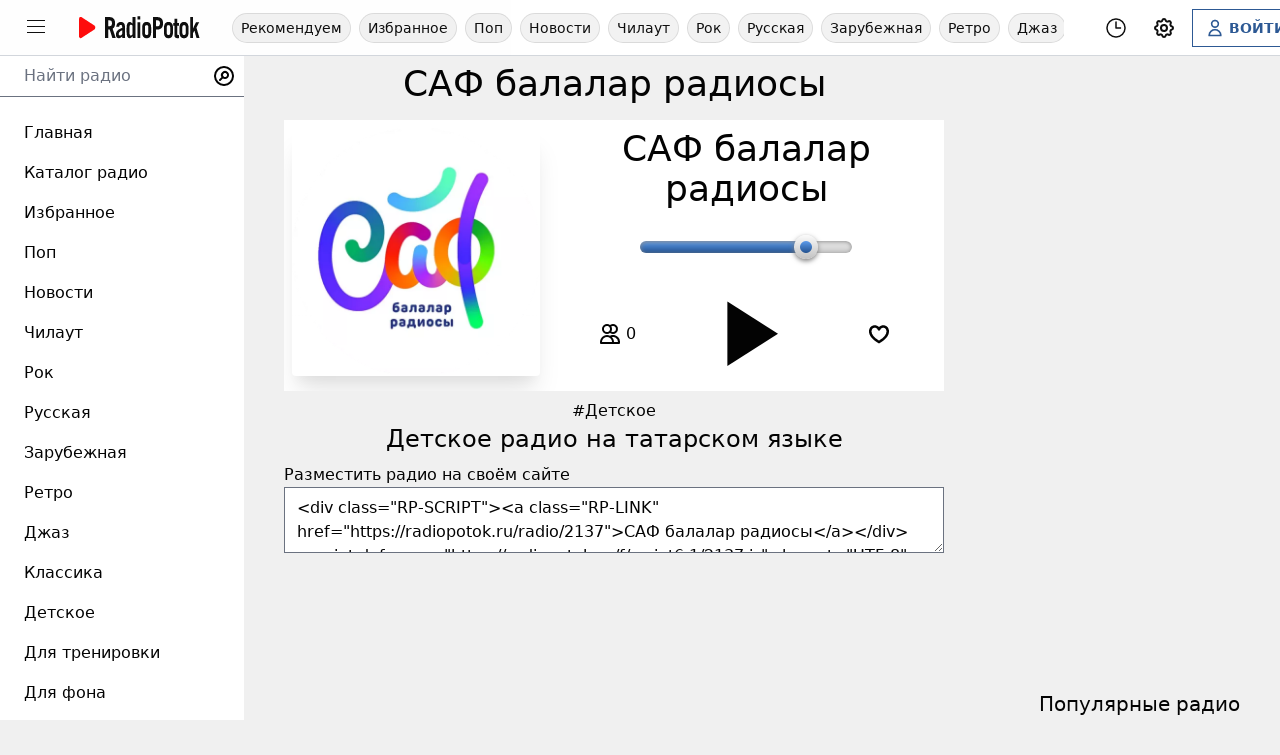

--- FILE ---
content_type: text/html; charset=UTF-8
request_url: https://radiopotok.ru/radio/2137
body_size: 14150
content:
<!doctype html>
<html lang="ru">

<head>
    <meta charset="UTF-8">
    <title>САФ балалар радиосы – слушать онлайн бесплатно</title>
    <meta name="viewport" content="width=device-width, initial-scale=1.0">
    <meta http-equiv="x-ua-compatible" content="ie=edge">
    <!-- <meta http-equiv="x-pjax-version" content="v44"> -->
    <meta name="referrer" content="origin">

    <meta name="description" content="САФ балалар радиосы">
    <meta name="keywords" content="САФ балалар радиосы">

    <meta name='yandex-verification' content='5dccead463cb76d9'>
    <meta name='wmail-verification' content='1806783ae0680d28c0752d03e33004e2'>
    <meta name="mailru-domain" content="JyCXq16Tx9hrlxDJ">

            <link href="https://radiopotok.ru/z/css/158_combined.min.css" rel="stylesheet">
        
    <meta name="mobile-web-app-capable" content="yes">
    <meta name="apple-mobile-web-app-capable" content="yes">
    <link rel="apple-touch-icon" sizes="180x180" href="/apple-touch-icon.png">
    <link rel="icon" type="image/png" sizes="32x32" href="/favicon-32x32.png">
    <link rel="icon" type="image/png" sizes="16x16" href="/favicon-16x16.png">
    <link rel="manifest" href="/site.webmanifest">
    <link rel="mask-icon" href="/safari-pinned-tab.svg" color="#5bbad5">
    <meta name="msapplication-TileColor" content="#da532c">
    <meta name="theme-color" content="#000000">
    <script src="/app.js"></script>

    <!-- Open Graph -->
<meta property="og:type" content="website">
<meta property="og:url" content="https://radiopotok.ru/radio/2137">
<meta property="og:title" content="САФ балалар радиосы – слушать онлайн бесплатно">
<meta property="og:description" content="САФ балалар радиосы">
<meta property="og:image" content="https://radiopotok.ru/f/station/512/2137.png">
<!-- Twitter Card -->
<meta name="twitter:card" content="summary_large_image">
<meta name="twitter:site" content="@radiopotok_ru">
<meta name="twitter:creator" content="@radiopotok_ru">
<meta name="twitter:title" content="САФ балалар радиосы – слушать онлайн бесплатно">
<meta name="twitter:description" content="САФ балалар радиосы">
<meta name="twitter:image:src" content="https://radiopotok.ru/f/station/512/2137.png">

    <script>
        const PJAX_VERSION = "v44";
        const UPDATE_TIME = 8;
        const WS_DEBUG = false;
        const XMAN_LOG = false;
        const wsDomains = ["01", "02", "03", "04"];
        const WS_DOMAIN = "wss://ws.radiopotok.ru:";
        const WS_PORT_START = 8001;
        const WS_PORT_END = 8010;
        const CDN_DOMAIN_ART = "art.radiopotok.ru";
        const CDN_DOMAIN_IMAGE = "radiopotok.ru";
        const CDN_DOMAIN_VIDEO = "";
        const VIDEO_PREVIEW_FOLDER = "720-webm";
        const VIDEO_PREVIEW_EXT = "webm";
        const VIDEOSHOT_DOMAIN = "https://videoshot.radiopotok.ru";
        const VIDEOSHOT_TYPES = {"abstract":{"name":"\u0410\u0431\u0441\u0442\u0440\u0430\u043a\u0442\u043d\u044b\u0439","type":"random","count":100},"anime":{"name":"\u0410\u043d\u0438\u043c\u0435","type":"random","count":133},"xmas":{"name":"\u041d\u043e\u0432\u044b\u0439 \u0433\u043e\u0434","type":"random","count":16}};
        const yaCountries = ["RU", "BY", "KZ"];
        const USER_LOGINED = false;
        const CURRENT_PAGE = "radio-2137";

        var STATIONS = new Array();
        var DEFAULT_RADIO_ID = 2137;
    </script>

    <!-- JS :: External -->
    <script src="https://vk.com/js/api/openapi.js?169"></script>
    <!-- Yandex.RTB -->
    <script>
        window.yaContextCb = window.yaContextCb || []
    </script>
    <script src="https://yandex.ru/ads/system/context.js" async></script>

    <style>
        #sw_installToolbar {
            display: none;
        }
    </style>
</head>

<body class="theme scrollbar-v">
    <!-- Yandex.Metrika counter -->
    <script>
        (function(m, e, t, r, i, k, a) {
            m[i] = m[i] || function() {
                (m[i].a = m[i].a || []).push(arguments)
            };
            m[i].l = 1 * new Date();
            k = e.createElement(t), a = e.getElementsByTagName(t)[0], k.async = 1, k.src = r, a.parentNode.insertBefore(k, a)
        })
        (window, document, "script", "https://mc.yandex.ru/metrika/tag.js", "ym");

        ym(5066290, "init", {
            clickmap: true,
            trackLinks: true,
            accurateTrackBounce: true
        });
    </script>
    <noscript>
        <div><img src="https://mc.yandex.ru/watch/5066290" style="position:absolute; left:-9999px;" alt=""></div>
    </noscript>
    <!-- /Yandex.Metrika counter -->

    <!-- Header -->
    <header class="z-50 h-14 fixed top-0 left-0 w-full opacity-95 flex flex-wrap md:flex-nowrap items-center justify-between theme-surface md:border-b border-gray-300 dark:border-dark-active-hover">
        <div class="flex items-center space-x-4 order-1 pl-1 md:pl-4">
            <!-- Sidebar Toggle Button -->
            <div>
                <button id="menuToggle" type="button" class="cursor-pointer p-2 rounded-full hover:ring-light-active-hover dark:hover:ring-dark-active-hover hover:ring transition ease-in-out" aria-label="Меню">
                    <svg class="h-6 w-6" viewBox="0 0 24 24" preserveAspectRatio="xMidYMid meet" focusable="false" fill="currentColor" stroke="none">
                        <g>
                            <path d="M21,6H3V5h18V6z M21,11H3v1h18V11z M21,17H3v1h18V17z"></path>
                        </g>
                    </svg>
                </button>
            </div>
            <!-- /Sidebar Toggle Button -->
            <!-- Logo -->
            <div class="whitespace-nowrap">
                <div class="w-32">
                    <a data-pjax href="/" title="Главная страница РадиоПоток.ру">
                        <svg class="fill-current" width="100%" height="100%" viewBox="0 0 4205 1512" version="1.1" xmlns="http://www.w3.org/2000/svg" xmlns:xlink="http://www.w3.org/1999/xlink" xml:space="preserve" style="fill-rule:evenodd;clip-rule:evenodd;stroke-linecap:round;stroke-linejoin:round;stroke-miterlimit:1.5;">
                            <g transform="matrix(2.19661,0,0,0.398226,1039.53,420.464)">
                                <path d="M180.026,1686.04L134.205,934.1C160.143,866.447 170.923,714.778 170.923,504.457C170.923,186.776 144.311,0.146 88.332,0.146L20.925,0.146L20.925,1686.04L67.412,1686.04L67.412,999.421L89.682,999.421L130.163,1686.04L180.026,1686.04ZM67.412,266.094L91.369,266.094C111.951,266.094 124.436,336.2 124.436,499.783C124.436,663.366 111.951,733.473 91.369,733.473L67.412,733.473L67.412,266.094Z" style="fill-rule:nonzero;" />
                                <path d="M231.276,786.896C231.276,695.814 242.075,630.422 254.9,630.422C267.049,630.422 276.836,672.46 276.836,782.225L276.836,875.643C223.86,985.531 183.44,1111.69 183.44,1406.05C183.44,1611.43 199.945,1709.39 225.544,1709.39C246.803,1709.39 263.675,1648.75 276.161,1562.46C277.509,1613.64 278.183,1653.34 279.193,1686.04L321.637,1686.04C320.288,1653.34 319.277,1618.31 319.277,1583.28L319.277,777.554C319.277,551.114 302.098,392.499 256.924,392.499C240.05,392.499 223.529,420.489 211.403,483.469C198.94,546.522 190.519,644.539 188.835,786.896L231.276,786.896ZM276.836,1373.33C266.712,1443.43 257.601,1490.15 244.778,1490.15C233.305,1490.15 225.881,1441.09 225.881,1356.99C225.881,1223.83 251.527,1125.7 276.836,1064.96L276.836,1373.33Z" style="fill-rule:nonzero;" />
                                <path d="M432.27,1399.04C423.833,1462.12 416.071,1490.15 406.622,1490.15C395.148,1490.15 385.699,1438.76 385.699,1186.45L385.699,915.444C385.699,663.132 395.148,611.738 406.622,611.738C416.071,611.738 423.833,639.77 432.27,702.848L432.27,1399.04ZM474.711,1686.04L474.711,0.146L432.27,0.146L432.27,532.439C412.021,429.816 401.222,392.499 389.748,392.499C356.731,392.499 343.258,569.756 343.258,896.754L343.258,1205.13C343.258,1532.14 356.731,1709.39 389.748,1709.39C408.647,1709.39 427.545,1611.43 434.965,1532.14L435.638,1532.14L435.638,1686.04L474.711,1686.04Z" style="fill-rule:nonzero;" />
                                <path d="M505.772,415.854L505.772,1686.04L548.213,1686.04L548.213,415.854L505.772,415.854ZM548.213,196.031L548.213,-69.917L505.772,-69.917L505.772,196.031L548.213,196.031Z" style="fill-rule:nonzero;" />
                                <path d="M575.903,1228.5C575.903,1564.76 600.829,1709.39 643.316,1709.39C685.803,1709.39 710.728,1564.76 710.728,1228.5L710.728,873.387C710.728,537.131 685.803,392.499 643.316,392.499C600.829,392.499 575.903,537.131 575.903,873.387L575.903,1228.5ZM618.344,798.626C618.344,700.501 628.468,649.105 643.316,649.105C658.163,649.105 668.287,700.501 668.287,798.626L668.287,1303.27C668.287,1401.39 658.163,1452.79 643.316,1452.79C628.468,1452.79 618.344,1401.39 618.344,1303.27L618.344,798.626Z" style="fill-rule:nonzero;" />
                                <path d="M782.882,1686.04L782.882,1008.76L803.464,1008.76C860.793,1008.76 888.753,822.133 888.753,504.455C888.753,186.776 860.793,0.146 803.464,0.146L736.395,0.146L736.395,1686.04L782.882,1686.04ZM782.882,266.094L807.85,266.094C830.794,266.094 842.266,345.548 842.266,504.455C842.266,663.361 830.794,742.815 807.85,742.815L782.882,742.815L782.882,266.094Z" style="fill-rule:nonzero;" />
                                <path d="M902.282,1228.5C902.282,1564.76 927.207,1709.39 969.694,1709.39C1012.18,1709.39 1037.11,1564.76 1037.11,1228.5L1037.11,873.387C1037.11,537.131 1012.18,392.499 969.694,392.499C927.207,392.499 902.282,537.131 902.282,873.387L902.282,1228.5ZM944.722,798.626C944.722,700.501 954.846,649.105 969.694,649.105C984.542,649.105 994.665,700.501 994.665,798.626L994.665,1303.27C994.665,1401.39 984.542,1452.79 969.694,1452.79C954.846,1452.79 944.722,1401.39 944.722,1303.27L944.722,798.626Z" style="fill-rule:nonzero;" />
                                <path d="M1058.05,709.827L1058.05,1457.17C1058.05,1639.41 1076.24,1709.39 1103.87,1709.39C1111.96,1709.39 1120.05,1707.06 1128.14,1697.73L1128.14,1450.45C1125.44,1452.79 1122.75,1452.79 1119.71,1452.79C1108.25,1452.79 1100.49,1422.41 1100.49,1359.33L1100.49,709.827L1127.8,709.827L1127.8,471.904L1100.49,471.904L1100.49,126.26L1058.05,126.26L1058.05,471.904L1041.19,471.904L1041.19,709.827L1058.05,709.827Z" style="fill-rule:nonzero;" />
                                <path d="M1134.93,1228.5C1134.93,1564.76 1159.85,1709.39 1202.34,1709.39C1244.83,1709.39 1269.75,1564.76 1269.75,1228.5L1269.75,873.387C1269.75,537.131 1244.83,392.499 1202.34,392.499C1159.85,392.499 1134.93,537.131 1134.93,873.387L1134.93,1228.5ZM1177.37,798.626C1177.37,700.501 1187.49,649.105 1202.34,649.105C1217.19,649.105 1227.31,700.501 1227.31,798.626L1227.31,1303.27C1227.31,1401.39 1217.19,1452.79 1202.34,1452.79C1187.49,1452.79 1177.37,1401.39 1177.37,1303.27L1177.37,798.626Z" style="fill-rule:nonzero;" />
                                <path d="M1336.51,1686.04L1336.51,1298.44L1357.75,1090.64L1388.77,1686.04L1433.62,1686.04L1387.76,845.474L1429.91,415.854L1382.37,415.854L1337.19,908.517L1336.51,908.517L1336.51,0.146L1294.07,0.146L1294.07,1686.04L1336.51,1686.04Z" style="fill-rule:nonzero;" />
                            </g>
                            <g transform="matrix(4.96343e-17,0.81059,-0.636892,3.89984e-17,977.493,411.245)">
                                <path d="M425.197,425.197L755.906,1086.61L94.488,1086.61L425.197,425.197Z" style="fill:rgb(255,0,0);stroke:rgb(255,0,0);stroke-width:182.92px;" />
                            </g>
                        </svg>
                    </a>
                </div>
            </div>
            <!-- /Logo -->
        </div>

        <!-- Top Navigation -->
        <div class="top-nav-wrapper-header md:max-w-md lg:max-w-xl xl:max-w-4xl 2xl:max-w-max">
            <nav class="top-nav scrollbar-none js--mw-scroll-h">
                <a data-pjax class="top-nav__item " href="/">Рекомендуем</a>
                <a data-pjax class="top-nav__item " href="/favorites">Избранное</a>
                                    <a data-pjax class="top-nav__item " href="/pop">
                        Поп                    </a>
                                    <a data-pjax class="top-nav__item " href="/news">
                        Новости                    </a>
                                    <a data-pjax class="top-nav__item " href="/chillout">
                        Чилаут                    </a>
                                    <a data-pjax class="top-nav__item " href="/rock">
                        Рок                    </a>
                                    <a data-pjax class="top-nav__item " href="/russian">
                        Русская                    </a>
                                    <a data-pjax class="top-nav__item " href="/foreign">
                        Зарубежная                    </a>
                                    <a data-pjax class="top-nav__item " href="/retro">
                        Ретро                    </a>
                                    <a data-pjax class="top-nav__item " href="/jazz">
                        Джаз                    </a>
                                    <a data-pjax class="top-nav__item " href="/classical">
                        Классика                    </a>
                                    <a data-pjax class="top-nav__item " href="/kids">
                        Детское                    </a>
                                <!-- <a data-pjax class="top-nav__item " href="/youtube">YouTube</a> -->
            </nav>
        </div>
        <!-- /Top Navigation -->


        <div class="flex items-center space-x-2 order-2 md:order-3 pr-1 md:pr-4">
            <!-- Sleep Timer -->
            <div>
                <button type="button" title="Выключить таймер" class="hidden h-10 items-center justify-center align-middle p-2 font-bold text-sm rounded-full overflow-hidden hover:ring-light-active-hover dark:hover:ring-dark-active-hover hover:ring transition ease-in-out js--sleepTimerCountdown">---</button>
                <div class="dropdown dropdown--right js--sleepTimerDropdown" data-state="closed">
                    <button type="button" class="flex items-center p-2 font-bold text-sm rounded-full overflow-hidden hover:ring-light-active-hover dark:hover:ring-dark-active-hover hover:ring transition ease-in-out js--dropdown-toggle" aria-label="Таймер сна" title="Таймер сна">
                        <svg class="w-6 h-6" xmlns="http://www.w3.org/2000/svg" fill="none" viewBox="0 0 24 24" stroke-width="1.5" stroke="currentColor" data-slot="icon">
                            <path stroke-linecap="round" stroke-linejoin="round" d="M12 6v6h4.5m4.5 0a9 9 0 1 1-18 0 9 9 0 0 1 18 0Z" />
                        </svg>
                    </button>
                    <ul class="dropdown__dropdown-menu text-lg theme-surface hidden">
                        <li class="dropdown__dropdown-item flex justify-between items-center py-0.5 px-4 text-sm">
                            Выключить радио через...
                        </li>
                        <li class="dropdown__dropdown-item flex justify-between items-center py-0.5 px-4">
                            <button type="button" data-time="5" class="a js--sleepTimerStart">5 минут</button>
                        </li>
                        <li class="dropdown__dropdown-item flex justify-between items-center py-0.5 px-4">
                            <button type="button" data-time="10" class="a js--sleepTimerStart">10 минут</button>
                        </li>
                        <li class="dropdown__dropdown-item flex justify-between items-center py-0.5 px-4">
                            <button type="button" data-time="15" class="a js--sleepTimerStart">15 минут</button>
                        </li>
                        <li class="dropdown__dropdown-item flex justify-between items-center py-0.5 px-4">
                            <button type="button" data-time="30" class="a js--sleepTimerStart">30 минут</button>
                        </li>
                        <li class="dropdown__dropdown-item flex justify-between items-center py-0.5 px-4">
                            <button type="button" data-time="60" class="a js--sleepTimerStart">1 час</button>
                        </li>
                        <li class="dropdown__dropdown-item flex justify-between items-center py-0.5 px-4">
                            <button type="button" data-time="90" class="a js--sleepTimerStart">1 час 30 минут</button>
                        </li>
                        <li class="dropdown__dropdown-item flex justify-between items-center py-0.5 px-4">
                            <button type="button" data-time="180" class="a js--sleepTimerStart">3 часа</button>
                        </li>
                    </ul>
                </div>
            </div>
            <!-- /Sleep Timer -->

            <!-- Settings -->
            <div class="dropdown dropdown--right" data-state="closed">
                <button type="button" class="flex items-center space-x-1 p-2 font-bold text-sm rounded-full overflow-hidden hover:ring-light-active-hover dark:hover:ring-dark-active-hover hover:ring transition ease-in-out js--dropdown-toggle" aria-label="Настройки" title="Настройки">
                    <svg xmlns="http://www.w3.org/2000/svg" class="h-6 w-6" fill="none" viewBox="0 0 24 24" stroke="currentColor">
                        <path stroke-linecap="round" stroke-linejoin="round" stroke-width="2" d="M10.325 4.317c.426-1.756 2.924-1.756 3.35 0a1.724 1.724 0 002.573 1.066c1.543-.94 3.31.826 2.37 2.37a1.724 1.724 0 001.065 2.572c1.756.426 1.756 2.924 0 3.35a1.724 1.724 0 00-1.066 2.573c.94 1.543-.826 3.31-2.37 2.37a1.724 1.724 0 00-2.572 1.065c-.426 1.756-2.924 1.756-3.35 0a1.724 1.724 0 00-2.573-1.066c-1.543.94-3.31-.826-2.37-2.37a1.724 1.724 0 00-1.065-2.572c-1.756-.426-1.756-2.924 0-3.35a1.724 1.724 0 001.066-2.573c-.94-1.543.826-3.31 2.37-2.37.996.608 2.296.07 2.572-1.065z" />
                        <path stroke-linecap="round" stroke-linejoin="round" stroke-width="2" d="M15 12a3 3 0 11-6 0 3 3 0 016 0z" />
                    </svg>
                </button>
                <ul class="dropdown__dropdown-menu text-lg theme-surface hidden">
                    <li class="dropdown__dropdown-item flex justify-between items-center space-x-3 py-2 px-4">
                        <div class="flex items-center space-x-3">
                            <svg xmlns="http://www.w3.org/2000/svg" class="h-6 w-6" fill="none" viewBox="0 0 24 24" stroke="currentColor">
                                <path stroke-linecap="round" stroke-linejoin="round" stroke-width="2" d="M20.354 15.354A9 9 0 018.646 3.646 9.003 9.003 0 0012 21a9.003 9.003 0 008.354-5.646z" />
                            </svg>
                            <span>Тёмная тема</span>
                        </div>
                        <label class="switch js--switch-night-mode" aria-label="Тёмная тема">
                            <input type="checkbox">
                            <span class="slider"></span>
                        </label>
                    </li>
                    <li class="dropdown__dropdown-item flex justify-between items-center space-x-3 py-2 px-4">
                        <div class="flex items-center space-x-3">
                            <svg xmlns="http://www.w3.org/2000/svg" class="h-6 w-6" fill="none" viewBox="0 0 24 24" stroke="currentColor">
                                <path stroke-linecap="round" stroke-linejoin="round" stroke-width="2" d="M7 4v16M17 4v16M3 8h4m10 0h4M3 12h18M3 16h4m10 0h4M4 20h16a1 1 0 001-1V5a1 1 0 00-1-1H4a1 1 0 00-1 1v14a1 1 0 001 1z" />
                            </svg>
                            <span>Фоновое видео</span>
                        </div>
                        <label class="switch js--switch-video-preview" aria-label="Фоновое видео">
                            <input type="checkbox" checked>
                            <span class="slider"></span>
                        </label>
                    </li>
                </ul>
            </div>
            <!-- /Settings -->

            <!-- Account -->
            <div>
                                    <a href="/auth" class="btn btn-outline-primary flex items-center space-x-1 py-2 px-3 font-bold text-sm" aria-label="Войти">
                        <svg xmlns="http://www.w3.org/2000/svg" class="h-5 w-5" fill="none" viewBox="0 0 24 24" stroke="currentColor">
                            <path stroke-linecap="round" stroke-linejoin="round" stroke-width="2" d="M16 7a4 4 0 11-8 0 4 4 0 018 0zM12 14a7 7 0 00-7 7h14a7 7 0 00-7-7z" />
                        </svg>
                        <span class="hidden lg:inline">ВОЙТИ</span>
                    </a>
                            </div>
            <!-- /Account -->
        </div>
    </header>
    <!-- /Header -->



    <!-- Main Content -->
    <main class="pt-28 md:pt-16 z-20">
        <!-- Content Wrapper -->
        <div class="content-wrapper pb-96 md:pr-8 flex justify-center">
            <div class="max-w-screen-2xl w-full px-2 js--contentContainer">
                <div class="space-y-6">
                                        <article class="-mt-3 md:mt-0">
    <!-- Video Preview -->
    <div class="-z-100 fixed inset-0 w-screen h-screen hidden videoPreviewWrapper__page">
        <div class="relative w-full h-full overflow-hidden">
            <video id="videoPreview__page" data-id="2137" class="videoPreview" autoplay="autoplay" loop="loop" preload="auto" poster="/dist/i/radio/blank-512.png"></video>
            <div class="absolute inset-0 w-full h-full video-preview-overlay"></div>
        </div>
    </div>
    <!-- /Video Preview -->

    <div class="flex flex-col xl:flex-row">
        <div class="w-full space-y-2 xl:pr-6">

            <div class="pb-2 pd:mb-0">
                <button onclick="history.back()" class="float-left text-lg hidden items-center spacex-x-2 px-2 py-1 rounded-lg hover:bg-light-active-hover dark:hover:bg-dark-active-hover js--radio-item-return" type="button">
                    <svg xmlns="http://www.w3.org/2000/svg" class="h-6 w-6" fill="none" viewBox="0 0 24 24" stroke="currentColor">
                        <path stroke-linecap="round" stroke-linejoin="round" stroke-width="2" d="M15 19l-7-7 7-7" />
                    </svg>
                    <span>Назад</span>
                </button>
                <h1 class="text-lg md:text-2xl xl:text-4xl text-center js--videoPreviewTextShadow">САФ балалар радиосы</h1>
            </div>

            <!-- Player -->
            <div class="theme-surface overflow-hidden radio-player radio-player-item js--radio-player js--radio-player-item" data-id="2137">
                <script>
                    STATIONS[2137] = {"id":"2137","type":"radio","url":"\/radio\/2137","stream":"[{\"title\":\"\u041f\u043e\u0442\u043e\u043a \u21161\", \"file\":\"https:\/\/c7.radioboss.fm:18335\/stream\", \"id\":\"1\"}]","stream_yandex":"","stream_info":"0","logo":"1","name":"\u0421\u0410\u0424 \u0431\u0430\u043b\u0430\u043b\u0430\u0440 \u0440\u0430\u0434\u0438\u043e\u0441\u044b","track":"","artist":"","song":"","preview":"","show_preview":"0","videoshot_type":"abstract","cover":"[]","listeners":"","favorite":false};
                </script>

                <div class="relative grid grid-col-1 md:grid-cols-5 gap-4 p-2">
                    <!-- Logo / Cover Art -->
                    <div class="relative md:col-span-2 z-10 hidden md:block radio-player-item__coverart">
                        <button onclick="RADIO_PLAYER.control(2137)" data-id="2137" class="relative radio-card group js--player-controls-logo" title="САФ балалар радиосы" aria-label="Включить САФ балалар радиосы" type="button">
                            <span class="relative">
                                <picture>
                                    <source srcset="https://radiopotok.ru/f/station_webp/512/2137.webp" type="image/webp">
                                    <img loading="lazy" class="radio-card__image" src="https://radiopotok.ru/f/station/512/2137.png" alt="САФ балалар радиосы">
                                </picture>
                                <img loading="lazy" class="absolute top-0 bg-white opacity-0 hidden transition ease-in-out js--radio-cover" src="https://radiopotok.ru/dist/i/radio/blank-256.png" alt="">
                            </span>
                        </button>
                    </div>

                    <div class="md:hidden">
                        <img loading="lazy" class="videoPreview bg-white opacity-0 hidden transition ease-in-out js--radio-cover" src="https://radiopotok.ru/dist/i/radio/blank-256.png" alt="">
                    </div>

                    <!-- Video Preview -->
                    <div class="absolute w-full h-full z-20 hidden videoPreviewWrapper__item">
                        <div class="relative w-full h-full overflow-hidden">
                            <video id="videoPreview__item" class="videoPreview" autoplay="autoplay" loop="loop" preload="auto" poster="https://radiopotok.ru/f/station/512/2137.png"></video>
                            <div class="absolute inset-0 w-full h-full video-preview-overlay"></div>
                        </div>
                    </div>
                    <!-- /Video Preview -->

                    <div class="md:col-span-3 z-30 text-light-font dark:text-white">
                        <div class="flex flex-col w-full h-full md:justify-around md:content-between space-y-6 text-center">
                            <!-- Current Track -->
                            <div class="order-last md:order-first mt-3 md:mt-0 space-y-3 js--videoPreviewTextShadowItem">
                                                                    <h2 class="text-xl dark:bg-black dark:bg-opacity-40 md:dark:bg-opacity-0 md:text-4xl">САФ балалар радиосы</h2>
                                                            </div>

                            <!-- Volume -->
                            <div class="flex justify-center show-no-device">
                                <form class="relative volume volume--item">
                                    <input class="volume-slider" type="range" min="0" max="100" step="1" value="80" aria-label="Громкость">
                                </form>
                            </div>
                            <!-- /Volume -->

                            <!-- CONTROLS -->
                            <div class="grid gap-2 grid-cols-3 justify-items-center items-center content-center">
                                <!-- Listeners -->
                                <div class="flex justify-center items-center rounded-full p-3 dark:bg-black dark:bg-opacity-40" title="Слушателей онлайн">
                                    <svg xmlns="http://www.w3.org/2000/svg" class="h-6 w-6 mr-1" fill="none" viewBox="0 0 24 24" stroke="currentColor">
                                        <path stroke-linecap="round" stroke-linejoin="round" stroke-width="2" d="M12 4.354a4 4 0 110 5.292M15 21H3v-1a6 6 0 0112 0v1zm0 0h6v-1a6 6 0 00-9-5.197M13 7a4 4 0 11-8 0 4 4 0 018 0z" />
                                    </svg>
                                    <span id="listeners">0</span>
                                </div>
                                <!-- Play/Pause Button -->
                                <button type="button" onclick="RADIO_PLAYER.control(2137)" data-id="2137" class="relative outline-none rounded-full dark:bg-black dark:bg-opacity-40 text-light-font dark:text-white hover:ring-light-active-hover dark:hover:ring-dark-active-hover hover:ring transition duration-700 ease-in-out pulsate-fwd js--player-controls" title="Слушать">
                                    <!-- <span class="animate-ping absolute inset-0 h-full w-full rounded-full bg-primary opacity-30 ping-icon"></span> -->
                                    <svg xmlns="http://www.w3.org/2000/svg" viewBox="0 0 24 24" class="h-24 w-24 play-icon" fill="currentColor" stroke="none">
                                        <path d="M8 5v14l11-7L8 5z" />
                                    </svg>
                                    <svg xmlns="http://www.w3.org/2000/svg" viewBox="0 0 24 24" class="h-24 w-24 pause-icon hidden" fill="currentColor" stroke="none">
                                        <path d="M6 19h4V5H6v14zm8-14v14h4V5h-4z" />
                                    </svg>
                                    <svg class="animate-spin h-24 w-24 buffer-icon hidden" xmlns="http://www.w3.org/2000/svg" fill="none" viewBox="0 0 24 24">
                                        <circle class="opacity-25" cx="12" cy="12" r="10" stroke="currentColor" stroke-width="4"></circle>
                                        <path class="opacity-75" fill="currentColor" d="M4 12a8 8 0 018-8V0C5.373 0 0 5.373 0 12h4zm2 5.291A7.962 7.962 0 014 12H0c0 3.042 1.135 5.824 3 7.938l3-2.647z"></path>
                                    </svg>
                                </button>
                                <div class="flex items-center space-x-2">
                                    <!-- Share Button -->
                                    <button type="button" aria-label="Поделиться" title="Поделиться" onclick="shareInit()" class="outline-none rounded-full h-12 w-12 dark:bg-black dark:bg-opacity-40 flex justify-center items-center transform hover:ring-light-active-hover dark:hover:ring-dark-active-hover hover:ring transition duration-700 pr-0.5 show-ios show-android hidden">
                                        <svg xmlns="http://www.w3.org/2000/svg" class="h-6 w-6" fill="none" viewBox="0 0 24 24" stroke="currentColor">
                                            <path stroke-linecap="round" stroke-linejoin="round" stroke-width="2" d="M8.684 13.342C8.886 12.938 9 12.482 9 12c0-.482-.114-.938-.316-1.342m0 2.684a3 3 0 110-2.684m0 2.684l6.632 3.316m-6.632-6l6.632-3.316m0 0a3 3 0 105.367-2.684 3 3 0 00-5.367 2.684zm0 9.316a3 3 0 105.368 2.684 3 3 0 00-5.368-2.684z" />
                                        </svg>
                                    </button>
                                    <!-- /Share Button -->
                                    <!-- Favorite Button -->
                                    <button type="button" aria-label="Добавить в избранное" title="Добавить в избранное" data-state="0" data-id="2137" class="flex items-center justify-center outline-none rounded-full h-12 w-12 dark:bg-black dark:bg-opacity-40 transform hover:ring-light-active-hover dark:hover:ring-dark-active-hover hover:ring transition duration-700 js--radio-favorite">
                                        <svg xmlns="http://www.w3.org/2000/svg" width="20" height="20" class="js--fav-icon-true hidden" viewBox="0 0 16 16" fill="none"><path d="M8.39 15.243a.69.69 0 0 1-.78 0C6.006 14.164 0 9.853 0 5.78c0-5.344 6.28-6.2 8-2.6 1.72-3.6 8-2.744 8 2.6 0 4.073-6.006 8.385-7.61 9.464z" fill="url(#grad-heart-filled-1768668532.296-3381)"></path><defs><linearGradient id="grad-heart-filled-1768668532.296-3381" x1="8" y1="1" x2="8" y2="15.364" gradientUnits="userSpaceOnUse"><stop stop-color="#F60" offset="0"></stop><stop offset="1" stop-color="red"></stop></linearGradient></defs></svg>                                        <svg xmlns="http://www.w3.org/2000/svg" width="20" height="20" class="js--fav-icon-false " viewBox="0 0 16 16" fill="none"><path fill="currentColor" fill-rule="evenodd" clip-rule="evenodd" d="M8.509 15.309C13.448 12.389 16 9.27 16 5.893c0-4.787-5.29-6.364-8-3.374-2.71-2.99-8-1.413-8 3.374 0 3.377 2.552 6.497 7.491 9.416a1 1 0 0 0 1.018 0zm.402-10.56C10.188 1.93 14 2.668 14 5.893c0 2.413-1.951 4.893-6 7.387-4.049-2.494-6-4.974-6-7.387 0-3.225 3.812-3.964 5.089-1.144.355.784 1.467.784 1.822 0z"></path></svg>                                    </button>
                                    <!-- /Favorite Button -->
                                </div>
                            </div>
                            <!-- /CONTROLS -->
                        </div>
                    </div>
                </div>
            </div>
            <!-- /Player -->

            <div>
                <p class="md:text-2xl1 text-center space-x-4 js--videoPreviewTextShadow"><span>#<a data-pjax class="hover:text-red-500" href="/kids">Детское</a></span></p>                <p class="md:text-2xl text-center js--videoPreviewTextShadow">Детское радио на татарском языке</p>            </div>

            <div class="show-no-device">
                <h3>Разместить радио на своём сайте</h3>
                <textarea aria-label="Код для размещения радио на своём сайте" readonly="readonly" onclick="this.select()" rows="2"><div class="RP-SCRIPT"><a class="RP-LINK" href="https://radiopotok.ru/radio/2137">САФ балалар радиосы</a></div><script defer src="https://radiopotok.ru/f/script6.1/2137.js" charset="UTF-8"></script></textarea>
            </div>

        </div>

        <!-- Advertisement -->
        <div class="w-full xl:w-96 hidden xl:block">
            <div class="js--adsense ads-block"></div>
        </div>
        <!-- /Advertisement -->
    </div>

    <!-- Advertisement -->
    <div class="w-full my-4">
        <div class="js--yandex_rtb_w_video ads-block"></div>
    </div>
    <!-- /Advertisement -->

    <div class="flex flex-col mt-6 xl:flex-row space-x-0 xl:space-x-10 space-y-4 xl:space-y-0 js--videoPreviewTextShadow">
        <div class="flex-grow">

            <div class="grid grid-cols-1 2xl:grid-cols-5 gap-10">
                                    <div class="2xl:col-span-3 space-y-10 order-last 2xl:order-first-DISABLED">
                        <!-- Radio Videos -->
                                                <!-- /Radio Videos -->

                                                    <div class="space-y-4">
                                <h2 class="text-xl md:text-2xl text-center md:text-left">Слушать САФ балалар радиосы онлайн</h2>
                                                                <!-- Station Info -->
                                                                    <!--googleoff: all-->
                                    <!-- noindex -->
                                    <nav class="radio-info-nav justify-center"><a class="radio-info-nav__item" title="Сайт САФ балалар радиосы" rel="noopener noreferrer" target="_blank" href="https://saf-radio.ru/">www</a><span>·</span><a class="radio-info-nav__item" title="Электропочта САФ балалар радиосы" target="_blank" href="mailto:partner@saf-radio.ru">email</a><span>·</span><a class="radio-info-nav__item" title="САФ балалар радиосы Telegram" rel="noopener noreferrer" target="_blank" href="https://t.me/+Nn8yStY8TBM5Yzli">Telegram</a></nav>
                                    <!--/noindex-->
                                    <!--googleon: all-->
                                                                <!-- /Station Info -->
                            </div>
                                            </div>
                
                <!-- Tracks / Comments -->
                <div class="2xl:col-span-2 space-y-6 order-first 2xl:order-last-DISABLED">
                                        <div class="theme-surface text-light-font dark:text-white">
  <div id="vk_comments"></div>
  <script>
    VK.init({
      apiId: 1916480,
      onlyWidgets: true
    });
  </script>
  <script>
    VK.Widgets.Comments("vk_comments", {
      limit: 20,
      attach: "*",
      autoPublish: 1
    }, 2580510123);
  </script>
</div>                </div>
                <!-- /Tracks / Comments -->
            </div>
        </div>

        <!-- Similar stations -->
        <div>
            <h2 class="text-xl mb-2">Популярные радио</h2>
            <div class="w-full xl:w-48 grid grid-cols-2  md:grid-cols-3 lg:grid-cols-4 xl:grid-cols-1 gap-4 items-center js--radio-grid">
                                    <button onclick="RADIO_PLAYER.controlAnchor(1992)" data-id="1992" class="radio-card group  js--radio-player js--radio-player-card" aria-label="Включить TOP 100" type="button">
    <span class="relative">
        <picture>
            <source srcset="https://radiopotok.ru/f/station_webp/256/1992.webp" type="image/webp">
            <img class="radio-card__image w-full" src="https://radiopotok.ru/f/station/256/1992.png" alt="Логотип TOP 100">
        </picture>
        <img loading="lazy" class="absolute top-0 w-full bg-white border opacity-0 hidden transition ease-in-out js--radio-cover" src="https://radiopotok.ru/dist/i/radio/blank-256.png" alt="">
            </span>
    <span class="radio-card__meta">
                    <span class="radio-card__track line-clamp-2 js--track-full"></span>
                <span class="radio-card__listeners js--listeners">Слушают: </span>
    </span>
    <script>
        STATIONS[1992] = {"id":"1992","type":"radio","url":"\/top100","stream":"[{\"title\":\"\u041f\u043e\u0442\u043e\u043a \u21161\", \"file\":\"https:\/\/ic2.radiosignal.one\/top100\", \"id\":\"1\"},{\"title\":\"\u041f\u043e\u0442\u043e\u043a \u21162\", \"file\":\"https:\/\/ic1.radiosignal.one\/top100\", \"id\":\"2\"}]","stream_yandex":"https:\/\/ic2.radiosignal.one\/top100-mp3","stream_info":"1","logo":"1","name":"TOP 100","track":"","artist":"","song":"","preview":"","show_preview":"1","videoshot_type":"abstract","cover":"[]","listeners":"","favorite":false};
    </script>
</button>                                    <button onclick="RADIO_PLAYER.controlAnchor(221)" data-id="221" class="radio-card group  js--radio-player js--radio-player-card" aria-label="Включить Новое радио 98.4 FM" type="button">
    <span class="relative">
        <picture>
            <source srcset="https://radiopotok.ru/f/station_webp/256/221.webp" type="image/webp">
            <img class="radio-card__image w-full" src="https://radiopotok.ru/f/station/256/221.png" alt="Логотип Новое радио 98.4 FM">
        </picture>
        <img loading="lazy" class="absolute top-0 w-full bg-white border opacity-0 hidden transition ease-in-out js--radio-cover" src="https://radiopotok.ru/dist/i/radio/blank-256.png" alt="">
            </span>
    <span class="radio-card__meta">
                    <span class="radio-card__name">Новое радио 98.4 FM</span>
                <span class="radio-card__listeners js--listeners">Слушают: </span>
    </span>
    <script>
        STATIONS[221] = {"id":"221","type":"radio","url":"\/radio\/221","stream":"[{\"title\":\"\u041f\u043e\u0442\u043e\u043a \u21161\", \"file\":\"https:\/\/stream.newradio.ru\/novoe96.aacp\", \"id\":\"1\"}]","stream_yandex":"https:\/\/hls-video01.cdnvideo.ru\/video01\/video01.smil\/playlist.m3u8","stream_info":"0","logo":"1","name":"\u041d\u043e\u0432\u043e\u0435 \u0440\u0430\u0434\u0438\u043e 98.4 FM","track":"","artist":"","song":"","preview":"","show_preview":"0","videoshot_type":"abstract","cover":"[]","listeners":"","favorite":false};
    </script>
</button>                                    <button onclick="RADIO_PLAYER.controlAnchor(4)" data-id="4" class="radio-card group  js--radio-player js--radio-player-card" aria-label="Включить Радио ЭНЕРДЖИ (NRG)" type="button">
    <span class="relative">
        <picture>
            <source srcset="https://radiopotok.ru/f/station_webp/256/4.webp" type="image/webp">
            <img class="radio-card__image w-full" src="https://radiopotok.ru/f/station/256/4.png" alt="Логотип Радио ЭНЕРДЖИ (NRG)">
        </picture>
        <img loading="lazy" class="absolute top-0 w-full bg-white border opacity-0 hidden transition ease-in-out js--radio-cover" src="https://radiopotok.ru/dist/i/radio/blank-256.png" alt="">
            </span>
    <span class="radio-card__meta">
                    <span class="radio-card__track line-clamp-2 js--track-full"></span>
                <span class="radio-card__listeners js--listeners">Слушают: </span>
    </span>
    <script>
        STATIONS[4] = {"id":"4","type":"radio","url":"\/energy","stream":"[{\"title\":\"\u041f\u043e\u0442\u043e\u043a \u21161\", \"file\":\"https:\/\/hls-01-gpm.hostingradio.ru\/energyfm495\/playlist.m3u8\", \"id\":\"1\"}]","stream_yandex":"","stream_info":"1","logo":"1","name":"\u0420\u0430\u0434\u0438\u043e \u042d\u041d\u0415\u0420\u0414\u0416\u0418 (NRG)","track":"","artist":"","song":"","preview":"","show_preview":"0","videoshot_type":"abstract","cover":"[]","listeners":"","favorite":false};
    </script>
</button>                                    <button onclick="RADIO_PLAYER.controlAnchor(78)" data-id="78" class="radio-card group  js--radio-player js--radio-player-card" aria-label="Включить Авторадио" type="button">
    <span class="relative">
        <picture>
            <source srcset="https://radiopotok.ru/f/station_webp/256/78.webp" type="image/webp">
            <img class="radio-card__image w-full" src="https://radiopotok.ru/f/station/256/78.png" alt="Логотип Авторадио">
        </picture>
        <img loading="lazy" class="absolute top-0 w-full bg-white border opacity-0 hidden transition ease-in-out js--radio-cover" src="https://radiopotok.ru/dist/i/radio/blank-256.png" alt="">
            </span>
    <span class="radio-card__meta">
                    <span class="radio-card__track line-clamp-2 js--track-full"></span>
                <span class="radio-card__listeners js--listeners">Слушают: </span>
    </span>
    <script>
        STATIONS[78] = {"id":"78","type":"radio","url":"\/radio\/78","stream":"[{\"title\":\"\u041f\u043e\u0442\u043e\u043a \u21161\", \"file\":\"https:\/\/hls-01-gpm.hostingradio.ru\/avtoradio495\/playlist.m3u8\", \"id\":\"1\"}]","stream_yandex":"","stream_info":"1","logo":"1","name":"\u0410\u0432\u0442\u043e\u0440\u0430\u0434\u0438\u043e","track":"","artist":"","song":"","preview":"","show_preview":"0","videoshot_type":"abstract","cover":"[]","listeners":"","favorite":false};
    </script>
</button>                                    <button onclick="RADIO_PLAYER.controlAnchor(1218)" data-id="1218" class="radio-card group  js--radio-player js--radio-player-card" aria-label="Включить ТНТ MUSIC RADIO" type="button">
    <span class="relative">
        <picture>
            <source srcset="https://radiopotok.ru/f/station_webp/256/1218.webp" type="image/webp">
            <img class="radio-card__image w-full" src="https://radiopotok.ru/f/station/256/1218.png" alt="Логотип ТНТ MUSIC RADIO">
        </picture>
        <img loading="lazy" class="absolute top-0 w-full bg-white border opacity-0 hidden transition ease-in-out js--radio-cover" src="https://radiopotok.ru/dist/i/radio/blank-256.png" alt="">
            </span>
    <span class="radio-card__meta">
                    <span class="radio-card__track line-clamp-2 js--track-full"></span>
                <span class="radio-card__listeners js--listeners">Слушают: </span>
    </span>
    <script>
        STATIONS[1218] = {"id":"1218","type":"radio","url":"\/radio\/1218","stream":"[{\"title\":\"\u041f\u043e\u0442\u043e\u043a \u21161\", \"file\":\"https:\/\/tntradio.hostingradio.ru:8027\/tntradio128.mp3\", \"id\":\"1\"}]","stream_yandex":"","stream_info":"1","logo":"1","name":"\u0422\u041d\u0422 MUSIC RADIO","track":"","artist":"","song":"","preview":"","show_preview":"0","videoshot_type":"abstract","cover":"[]","listeners":"","favorite":false};
    </script>
</button>                                    <button onclick="RADIO_PLAYER.controlAnchor(603)" data-id="603" class="radio-card group  js--radio-player js--radio-player-card" aria-label="Включить Радио Монте-Карло" type="button">
    <span class="relative">
        <picture>
            <source srcset="https://radiopotok.ru/f/station_webp/256/603.webp" type="image/webp">
            <img class="radio-card__image w-full" src="https://radiopotok.ru/f/station/256/603.png" alt="Логотип Радио Монте-Карло">
        </picture>
        <img loading="lazy" class="absolute top-0 w-full bg-white border opacity-0 hidden transition ease-in-out js--radio-cover" src="https://radiopotok.ru/dist/i/radio/blank-256.png" alt="">
            </span>
    <span class="radio-card__meta">
                    <span class="radio-card__track line-clamp-2 js--track-full"></span>
                <span class="radio-card__listeners js--listeners">Слушают: </span>
    </span>
    <script>
        STATIONS[603] = {"id":"603","type":"radio","url":"\/radio\/603","stream":"[{\"title\":\"\u041f\u043e\u0442\u043e\u043a \u21161\", \"file\":\"https:\/\/montecarlo.hostingradio.ru\/montecarlo128.mp3\", \"id\":\"1\"},{\"title\":\"\u041f\u043e\u0442\u043e\u043a \u21162\", \"file\":\"https:\/\/montecarlo.hostingradio.ru\/montecarlo64.mp3\", \"id\":\"2\"},{\"title\":\"\u041f\u043e\u0442\u043e\u043a \u21163\", \"file\":\"https:\/\/montecarlo.hostingradio.ru\/montecarlo96.aacp\", \"id\":\"3\"}]","stream_yandex":"","stream_info":"1","logo":"1","name":"\u041c\u043e\u043d\u0442\u0435-\u041a\u0430\u0440\u043b\u043e","track":"","artist":"","song":"","preview":"","show_preview":"0","videoshot_type":"abstract","cover":"[]","listeners":"","favorite":false};
    </script>
</button>                                    <button onclick="RADIO_PLAYER.controlAnchor(1576)" data-id="1576" class="radio-card group  js--radio-player js--radio-player-card" aria-label="Включить Европа Плюс" type="button">
    <span class="relative">
        <picture>
            <source srcset="https://radiopotok.ru/f/station_webp/256/1576.webp" type="image/webp">
            <img class="radio-card__image w-full" src="https://radiopotok.ru/f/station/256/1576.png" alt="Логотип Европа Плюс">
        </picture>
        <img loading="lazy" class="absolute top-0 w-full bg-white border opacity-0 hidden transition ease-in-out js--radio-cover" src="https://radiopotok.ru/dist/i/radio/blank-256.png" alt="">
            </span>
    <span class="radio-card__meta">
                    <span class="radio-card__track line-clamp-2 js--track-full"></span>
                <span class="radio-card__listeners js--listeners">Слушают: </span>
    </span>
    <script>
        STATIONS[1576] = {"id":"1576","type":"radio","url":"\/radio\/1576","stream":"[{\"title\":\"\u041f\u043e\u0442\u043e\u043a \u21161\", \"file\":\"https:\/\/hls-02-europaplus.emgsound.ru\/11\/playlist.m3u8\", \"id\":\"1\"},{\"title\":\"\u041f\u043e\u0442\u043e\u043a \u21162\", \"file\":\"https:\/\/hls-02-europaplus.emgsound.ru\/11\/192\/playlist.m3u8\", \"id\":\"2\"}]","stream_yandex":"","stream_info":"1","logo":"1","name":"\u0415\u0432\u0440\u043e\u043f\u0430 \u041f\u043b\u044e\u0441","track":"","artist":"","song":"","preview":"","show_preview":"0","videoshot_type":"abstract","cover":"[]","listeners":"","favorite":false};
    </script>
</button>                                    <button onclick="RADIO_PLAYER.controlAnchor(1323)" data-id="1323" class="radio-card group  js--radio-player js--radio-player-card" aria-label="Включить Маруся ФМ" type="button">
    <span class="relative">
        <picture>
            <source srcset="https://radiopotok.ru/f/station_webp/256/1323.webp" type="image/webp">
            <img class="radio-card__image w-full" src="https://radiopotok.ru/f/station/256/1323.png" alt="Логотип Маруся ФМ">
        </picture>
        <img loading="lazy" class="absolute top-0 w-full bg-white border opacity-0 hidden transition ease-in-out js--radio-cover" src="https://radiopotok.ru/dist/i/radio/blank-256.png" alt="">
            </span>
    <span class="radio-card__meta">
                    <span class="radio-card__name">Маруся ФМ</span>
                <span class="radio-card__listeners js--listeners">Слушают: </span>
    </span>
    <script>
        STATIONS[1323] = {"id":"1323","type":"radio","url":"\/radio\/1323","stream":"[{\"title\":\"\u041f\u043e\u0442\u043e\u043a \u21160\", \"file\":\"https:\/\/radio-holding.ru:9433\/marusya_default\", \"id\":\"0\"},{\"title\":\"\u041f\u043e\u0442\u043e\u043a \u21161\", \"file\":\"https:\/\/radio-holding.ru:9000\/marusya_aac_64\", \"id\":\"1\"},{\"title\":\"\u041f\u043e\u0442\u043e\u043a \u21162\", \"file\":\"https:\/\/radio-holding.ru:9000\/marusya_default\", \"id\":\"2\"},{\"title\":\"\u041f\u043e\u0442\u043e\u043a \u21163\", \"file\":\"https:\/\/radio-holding.ru:9000\/marusya_aac_32\", \"id\":\"3\"}]","stream_yandex":"","stream_info":"0","logo":"1","name":"\u041c\u0430\u0440\u0443\u0441\u044f \u0424\u041c","track":"","artist":"","song":"","preview":"","show_preview":"0","videoshot_type":"abstract","cover":"[]","listeners":"","favorite":false};
    </script>
</button>                                    <button onclick="RADIO_PLAYER.controlAnchor(2)" data-id="2" class="radio-card group  js--radio-player js--radio-player-card" aria-label="Включить Радио Шансон" type="button">
    <span class="relative">
        <picture>
            <source srcset="https://radiopotok.ru/f/station_webp/256/2.webp" type="image/webp">
            <img class="radio-card__image w-full" src="https://radiopotok.ru/f/station/256/2.png" alt="Логотип Радио Шансон">
        </picture>
        <img loading="lazy" class="absolute top-0 w-full bg-white border opacity-0 hidden transition ease-in-out js--radio-cover" src="https://radiopotok.ru/dist/i/radio/blank-256.png" alt="">
            </span>
    <span class="radio-card__meta">
                    <span class="radio-card__name">Радио Шансон</span>
                <span class="radio-card__listeners js--listeners">Слушают: </span>
    </span>
    <script>
        STATIONS[2] = {"id":"2","type":"radio","url":"\/radioshanson","stream":"[{\"title\":\"\u041f\u043e\u0442\u043e\u043a \u21161\", \"file\":\"https:\/\/chanson.hostingradio.ru:8041\/chanson128.mp3\", \"id\":\"1\"},{\"title\":\"\u041f\u043e\u0442\u043e\u043a \u21162\", \"file\":\"https:\/\/chanson.hostingradio.ru:8041\/chanson64.mp3\", \"id\":\"2\"},{\"title\":\"\u041f\u043e\u0442\u043e\u043a \u21163\", \"file\":\"https:\/\/chanson.hostingradio.ru:8041\/chanson256.mp3\", \"id\":\"3\"}]","stream_yandex":"","stream_info":"0","logo":"1","name":"\u0428\u0430\u043d\u0441\u043e\u043d","track":"","artist":"","song":"","preview":"","show_preview":"0","videoshot_type":"abstract","cover":"[]","listeners":"","favorite":false};
    </script>
</button>                                    <button onclick="RADIO_PLAYER.controlAnchor(1543)" data-id="1543" class="radio-card group  js--radio-player js--radio-player-card" aria-label="Включить Русская Волна" type="button">
    <span class="relative">
        <picture>
            <source srcset="https://radiopotok.ru/f/station_webp/256/1543.webp" type="image/webp">
            <img class="radio-card__image w-full" src="https://radiopotok.ru/f/station/256/1543.png" alt="Логотип Русская Волна">
        </picture>
        <img loading="lazy" class="absolute top-0 w-full bg-white border opacity-0 hidden transition ease-in-out js--radio-cover" src="https://radiopotok.ru/dist/i/radio/blank-256.png" alt="">
            </span>
    <span class="radio-card__meta">
                    <span class="radio-card__track line-clamp-2 js--track-full"></span>
                <span class="radio-card__listeners js--listeners">Слушают: </span>
    </span>
    <script>
        STATIONS[1543] = {"id":"1543","type":"radio","url":"\/radio\/1543","stream":"[{\"title\":\"\u041f\u043e\u0442\u043e\u043a \u21161\", \"file\":\"https:\/\/rp.amgradio.ru\/RuWave48\", \"id\":\"1\"}]","stream_yandex":"","stream_info":"1","logo":"1","name":"\u0420\u0443\u0441\u0441\u043a\u0430\u044f \u0412\u043e\u043b\u043d\u0430","track":"","artist":"","song":"","preview":"","show_preview":"0","videoshot_type":"abstract","cover":"[]","listeners":"","favorite":false};
    </script>
</button>                            </div>
        </div>
        <!-- /Similar stations -->
    </div>
</article>                </div>
            </div>
        </div>
        <!-- /Content Wrapper -->

        <div id="sw_installToolbar" class="theme-surface">
            <div class="sw_buttonsWrapper">
                <button id="sw_install" class="btn">Установить приложение</button>
                <div class="sw_installBlockWrapper">
                    <button id="sw_installBlock" class="btn">X</button>
                </div>
            </div>
        </div>
    </main>
    <!-- /Main Content -->



    <!-- Sidebar -->
    <aside class="sidebar scrollbar-v">
        <form action="/search.html" class="search-form js--search-form" method="get">
            <input type="hidden" name="searchid" value="1842109">
            <input type="text" name="text" value="" placeholder="Найти радио" autocomplete="off">
            <button type="submit" class="p-2" aria-label="Найти радио">
                <svg xmlns="http://www.w3.org/2000/svg" class="h-6 w-6" fill="none" viewBox="0 0 24 24" stroke="currentColor">
                    <path stroke-linecap="round" stroke-linejoin="round" stroke-width="2" d="M8 16l2.879-2.879m0 0a3 3 0 104.243-4.242 3 3 0 00-4.243 4.242zM21 12a9 9 0 11-18 0 9 9 0 0118 0z" />
                </svg>
            </button>
            <div class="gradient" id="searchProgress" style="display:none; height:5px;"></div>
            <nav class="search-results"></nav>
        </form>

        <!-- Nav :: Main -->
        <div class=" radio-nav">
            <nav class="sidebar__nav">
                <a data-pjax class="sidebar__nav-item " href="/">Главная</a>
                <a data-pjax class="sidebar__nav-item " href="/radiostations">Каталог радио</a>
                <a data-pjax class="sidebar__nav-item " href="/favorites">Избранное</a>
                <!-- <a data-pjax class="sidebar__nav-item " href="/youtube">YouTube</a> -->
                                    <a data-pjax class="sidebar__nav-item " href="/pop">
                        Поп                    </a>
                                    <a data-pjax class="sidebar__nav-item " href="/news">
                        Новости                    </a>
                                    <a data-pjax class="sidebar__nav-item " href="/chillout">
                        Чилаут                    </a>
                                    <a data-pjax class="sidebar__nav-item " href="/rock">
                        Рок                    </a>
                                    <a data-pjax class="sidebar__nav-item " href="/russian">
                        Русская                    </a>
                                    <a data-pjax class="sidebar__nav-item " href="/foreign">
                        Зарубежная                    </a>
                                    <a data-pjax class="sidebar__nav-item " href="/retro">
                        Ретро                    </a>
                                    <a data-pjax class="sidebar__nav-item " href="/jazz">
                        Джаз                    </a>
                                    <a data-pjax class="sidebar__nav-item " href="/classical">
                        Классика                    </a>
                                    <a data-pjax class="sidebar__nav-item " href="/kids">
                        Детское                    </a>
                                                    <a data-pjax class="sidebar__nav-item " href="/radio/999">
                        Для тренировки                    </a>
                                    <a data-pjax class="sidebar__nav-item " href="/radio/1480">
                        Для фона                    </a>
                                    <a data-pjax class="sidebar__nav-item " href="/radio/1434">
                        Для души                    </a>
                                    <a data-pjax class="sidebar__nav-item " href="/radio/1444">
                        Танцевальная                    </a>
                                    <a data-pjax class="sidebar__nav-item " href="/trance">
                        Транс                    </a>
                                    <a data-pjax class="sidebar__nav-item " href="/edm">
                        Клубная                    </a>
                                    <a data-pjax class="sidebar__nav-item " href="/chanson">
                        Шансон                    </a>
                                    <a data-pjax class="sidebar__nav-item " href="/rap">
                        Рэп / Хип Хоп                    </a>
                                    <a data-pjax class="sidebar__nav-item " href="/audiobooks">
                        Аудиокниги                    </a>
                                    <a data-pjax class="sidebar__nav-item " href="/ost">
                        Саундтреки                    </a>
                                    <a data-pjax class="sidebar__nav-item " href="/radio/1618">
                        Корпоративное                    </a>
                                <a data-pjax class="sidebar__nav-item " href="/radio/country">Страны</a>
                <a data-pjax class="sidebar__nav-item " href="/radio/region">Города</a>
            </nav>
        </div>
        <!-- /Nav :: Main -->

        <div class="sidebar__divider"></div>

        <div>
            <div class="sidebar__nav text-sm">
                <a data-pjax class="sidebar__nav-item " href="/video">Видео радиостанций</a>
                <!-- <a data-pjax class="sidebar__nav-item " href="/videoclip">Новые клипы</a> -->
                <a data-pjax class="sidebar__nav-item " href="/best_songs/2024">Лучшие песни по годам</a>
            </div>
        </div>

        <div class="sidebar__divider"></div>

        <div>
            <div class="sidebar__nav text-sm">
                <a data-pjax class="sidebar__nav-item " href="/add-radio.html">Добавить радио</a>
                <a data-pjax class="sidebar__nav-item " href="/feedback.html">Обратная связь</a>
                <a data-pjax class="sidebar__nav-item " href="/info/help.html">Помощь</a>
                <a data-pjax class="sidebar__nav-item " href="/info/copyright.html">Правовая информация</a>
                <a data-pjax class="sidebar__nav-item " href="/info/terms.html">Правила</a>
                <a data-pjax class="sidebar__nav-item " href="/info/policies.html">Конфиденциальность</a>
                <a data-pjax class="sidebar__nav-item " href="/info/logo.html">Наша кнопка</a>
                <a data-pjax class="sidebar__nav-item " href="/radio_on_site">Скрипт радио на сайт</a>
                <a data-pjax class="sidebar__nav-item " href="/info/android.html">Android приложение</a>
            </div>
        </div>

        <div class="sidebar__divider"></div>

        <div class="text-xs text-center space-y-2 px-2 pb-4">
            <div class="flex justify-center items-center">
                <div class="flex h-10 w-10 justify-center items-center rounded-full bg-gray-600 text-white">
                    <span>16+</span>
                </div>
            </div>
            <p>Сайт может содержать контент,<br>не предназначенный для лиц<br>младше 16 лет</p>
            <p>Любое копирование материалов сайта разрешено при наличии гиперссылки на radiopotok.ru</p>
                        <p>Радио поток — online radio бесплатно</p>
            <p>© 2026 radiopotok.ru</p>
            <p id="jsVersion" style="color:#999">---</p>
        </div>
    </aside>
    <!-- /Sidebar -->



    <!-- Popup Player :: Desktop -->
    <div class="player-popup group js--radio-item js--radio-player js--radio-player-popup" data-id="">
        <div class="relative z-40">
            <!-- Logo -->
            <div class="relative z-10">
                <picture>
                    <source srcset="https://radiopotok.ru/dist/i/radio/blank-512.webp" type="image/webp">
                    <img loading="lazy" class="shadow-xl border dark:border-dark-active-hover" src="https://radiopotok.ru/dist/i/radio/blank-512.png" alt="">
                </picture>
                <img loading="lazy" class="absolute top-0 bg-white opacity-0 hidden transition ease-in-out js--radio-cover" src="https://radiopotok.ru/dist/i/radio/blank-512.png" alt="">
            </div>
            <!-- /Logo -->

            <div class="absolute inset-0 w-full h-full z-20 hidden videoPreviewWrapper__popup">
                <div class="relative w-full h-full overflow-hidden">
                    <video id="videoPreview__popup" class="videoPreview" autoplay="autoplay" loop="loop" preload="auto" poster="/dist/i/radio/blank-512.png"></video>
                    <div class="absolute inset-0 w-full h-full video-preview-overlay"></div>
                </div>
            </div>

            <!-- <div class="z-30 absolute inset-0 text-white opacity-0 group-hover:opacity-100 group-hover:bg-black group-hover:bg-opacity-40 transition ease-in-out"> -->
            <div class="z-30 absolute inset-0 text-white bg-black bg-opacity-40 transition ease-in-out">
                <!-- Play/Pause Button -->
                <div class="grid place-items-center h-full">
                    <button type="button" onclick="RADIO_PLAYER.control(-1)" class="js--player-controls" title="Слушать">
                        <svg xmlns="http://www.w3.org/2000/svg" viewBox="0 0 24 24" class="h-24 w-24 play-icon" fill="currentColor" stroke="none">
                            <path d="M8 5v14l11-7L8 5z" />
                        </svg>
                        <svg xmlns="http://www.w3.org/2000/svg" viewBox="0 0 24 24" class="h-24 w-24 pause-icon hidden" fill="currentColor" stroke="none">
                            <path d="M6 19h4V5H6v14zm8-14v14h4V5h-4z" />
                        </svg>
                        <svg class="animate-spin h-24 w-24 buffer-icon hidden" xmlns="http://www.w3.org/2000/svg" fill="none" viewBox="0 0 24 24">
                            <circle class="opacity-25" cx="12" cy="12" r="10" stroke="currentColor" stroke-width="4"></circle>
                            <path class="opacity-75" fill="currentColor" d="M4 12a8 8 0 018-8V0C5.373 0 0 5.373 0 12h4zm2 5.291A7.962 7.962 0 014 12H0c0 3.042 1.135 5.824 3 7.938l3-2.647z"></path>
                        </svg>
                    </button>
                </div>
                <!-- /Play/Pause Button -->

                <!-- Station Name -->
                <div class="absolute w-full bottom-4 left-0 px-1 text-center font-medium js--radio-player-popup-title"></div>
                <!-- /Station Name -->

                <!-- Volume -->
                <div class="absolute w-full -bottom-2 left-2 flex justify-center show-no-device">
                    <form class="relative volume volume--popup">
                        <input class="volume-slider" type="range" min="0" max="100" step="1" value="80" aria-label="Громкость">
                    </form>
                </div>
                <!-- /Volume -->

                <!-- Open Station Page -->
                <a data-pjax="" href="#" class="absolute top-2 left-2 transform -rotate-90 js--radio-url" title="Развернуть">
                    <svg xmlns="http://www.w3.org/2000/svg" viewBox="0 0 24 24" class="h-8 w-8" fill="currentColor" stroke="none">
                        <path d="M0 0h24v24H0V0z" fill="none" />
                        <path d="M19 19H5V5h7V3H3v18h18v-9h-2v7zM14 3v2h3.59l-9.83 9.83 1.41 1.41L19 6.41V10h2V3h-7z" />
                    </svg>
                </a>
                <!-- /Open Station Page -->

                <!-- Close Popup Player -->
                <button class="absolute top-2 right-2 transform -rotate-90 js--player-popup-close" type="button" title="Закрыть">
                    <svg xmlns="http://www.w3.org/2000/svg" viewBox="0 0 24 24" class="h-8 w-8" fill="currentColor" stroke="none">
                        <path d="M19 6.41L17.59 5 12 10.59 6.41 5 5 6.41 10.59 12 5 17.59 6.41 19 12 13.41 17.59 19 19 17.59 13.41 12 19 6.41z" />
                    </svg>
                </button>
                <!-- /Close Popup Player -->
            </div>
        </div>
        <div class="whitespace-nowrap px-4 py-2">
            <div class="overflow-hidden font-medium js--track-title">&nbsp;</div>
            <div class="overflow-hidden text-xs js--track-artist">&nbsp;</div>
        </div>
    </div>
    <!-- /Popup Player :: Desktop -->


    <!-- Popup Player :: Mobile -->
    <div class="player-popup-mobile js--radio-player js--radio-player-popup-mobile" data-id="">
        <div class="gradient h-[2px] w-full"></div>
        <div class="theme-surface flex items-center h-full space-x-2 js--radio-player-popup-mobile-bg">
            <!-- Play/Pause Button -->
            <button type="button" onclick="RADIO_PLAYER.control(-1)" class="js--player-controls" title="Слушать">
                <svg xmlns="http://www.w3.org/2000/svg" viewBox="0 0 24 24" class="h-12 w-12 play-icon" fill="currentColor" stroke="none">
                    <path d="M8 5v14l11-7L8 5z" />
                </svg>
                <svg xmlns="http://www.w3.org/2000/svg" viewBox="0 0 24 24" class="h-12 w-12 pause-icon hidden" fill="currentColor" stroke="none">
                    <path d="M6 19h4V5H6v14zm8-14v14h4V5h-4z" />
                </svg>
                <svg class="animate-spin h-12 w-12 buffer-icon hidden" xmlns="http://www.w3.org/2000/svg" fill="none" viewBox="0 0 24 24">
                    <circle class="opacity-25" cx="12" cy="12" r="10" stroke="currentColor" stroke-width="4"></circle>
                    <path class="opacity-75" fill="currentColor" d="M4 12a8 8 0 018-8V0C5.373 0 0 5.373 0 12h4zm2 5.291A7.962 7.962 0 014 12H0c0 3.042 1.135 5.824 3 7.938l3-2.647z"></path>
                </svg>
            </button>
            <!-- /Play/Pause Button -->
            <a data-pjax="" href="#" class="flex-grow overflow-hidden pr-2 js--radio-url" title="Открыть cтраницу радио">
                <p class="font-medium whitespace-nowrap js--radio-player-popup-title">&nbsp;</p>
                <p class="line-clamp-2 leading-none js--track-full"></p>
            </a>
        </div>
    </div>
    <!-- /Popup Player :: Mobile -->


    <!-- Overlay -->
    <div class="overlay js--overlay"></div>
    <!-- /Overlay -->


    <!-- Backdrop -->
    <div class="hidden z-100 fixed inset-0 backdrop-filter backdrop-blur-md js--backdrop">
        <div class="flex items-center justify-center h-full">
            <div class="relative p-6 shadow-md bg-primary-variant rounded-full text-white js--backdrop-loader">
                <span class="animate-ping absolute inset-0 h-full w-full rounded-full bg-primary opacity-30"></span>
                <svg class="animate-spin h-12 w-12" xmlns="http://www.w3.org/2000/svg" fill="none" viewBox="0 0 24 24">
                    <circle class="opacity-25" cx="12" cy="12" r="10" stroke="currentColor" stroke-width="4"></circle>
                    <path class="opacity-75" fill="currentColor" d="M4 12a8 8 0 018-8V0C5.373 0 0 5.373 0 12h4zm2 5.291A7.962 7.962 0 014 12H0c0 3.042 1.135 5.824 3 7.938l3-2.647z"></path>
                </svg>
            </div>
            <div class="hidden space-y-10 js--backdrop-dialog theme-surface bg-opacity-60 p-4">
                <div class="text-4xl text-red-500">Ошибка загрузки!</div>
                <div class="text-xl js--backdrop-dialog-text"></div>
                <div class="flex space-x-10">
                    <button type="button" class="flex items-center uppercase px-3 py-2 text-green-100 bg-primary-variant hover:bg-primary border border-primary hover:border-primary-variant js--backdrop-dialog-retry">
                        <svg xmlns="http://www.w3.org/2000/svg" class="h-6 w-6 mr-1" fill="none" viewBox="0 0 24 24" stroke="currentColor">
                            <path stroke-linecap="round" stroke-linejoin="round" stroke-width="2" d="M4 4v5h.582m15.356 2A8.001 8.001 0 004.582 9m0 0H9m11 11v-5h-.581m0 0a8.003 8.003 0 01-15.357-2m15.357 2H15" />
                        </svg>
                        Повторить
                    </button>
                    <button type="button" class="flex items-center uppercase px-3 py-2 text-gray-100 bg-gray-500 hover:bg-gray-700 border border-gray-700 hover:border-gray-500 js--backdrop-dialog-cancel">
                        <svg xmlns="http://www.w3.org/2000/svg" class="h-6 w-6 mr-1" fill="none" viewBox="0 0 24 24" stroke="currentColor">
                            <path stroke-linecap="round" stroke-linejoin="round" stroke-width="2" d="M6 18L18 6M6 6l12 12" />
                        </svg>
                        Отмена
                    </button>
                </div>
            </div>
        </div>
    </div>
    <!-- /Backdrop -->


    <!-- Playerjs -->
    <div class="opacity-0 absolute top-8 left-0 h-4 w-4">
        <div id="playerjs"></div>&nbsp;
        <div id="youtubeapi"></div>
    </div>
    <!-- /Playerjs -->

    <div id="gpmAnalytics"></div>

            <script src="https://radiopotok.ru/z/js/285_combined.min.js"></script>
    

    
</body>

</html>

--- FILE ---
content_type: application/javascript; charset=utf-8
request_url: https://radiopotok.ru/app.js
body_size: 1270
content:
navigator.serviceWorker.register("/sw.js");
var sw_APP_SETTINGS = {};
/* Local storage Available? */
const sw_Storage = sw_storageAvailable("localStorage");

/* is LocalStorage Available? */
function sw_storageAvailable(type) {
    try {
        let storage = window[type],
            x = "__storage_test__";
        storage.setItem(x, x);
        storage.removeItem(x);
        console.log("Local storage available");
        return true;
    } catch (e) {
        console.log("Local storage NOT available");
        return false;
    }
}

/* Set LocalStorage Value */
function sw_storageSet(type, key, value) {
    if (sw_Storage) {
        console.log("LocalStorage Setting [" + type + "] value");
        let storage = window[type];
        storage.setItem(key, value);
        return true;
    }
    return false;
}
/* Get LocalStorage Value */
function sw_storageGet(type, key) {
    if (sw_Storage) {
        console.log("LocalStorage Getting [" + type + "] value");
        try {
            let storage = window[type];
            return storage.getItem(key);
        } catch (e) {
            console.log('Key ["' + key + '"] in Local storage NOT available');
            return null;
        }
    }
    return null;
}

/*
| -------------------------------------------------------------------------
| Save Settings
| -------------------------------------------------------------------------
*/
function sw_saveAppSettings() {
    console.log("Saving app settings");
    if (sw_Storage)
        sw_storageSet(
            "localStorage",
            "appSettings",
            JSON.stringify(sw_APP_SETTINGS)
        );
}
/*
| -------------------------------------------------------------------------
| Get Settings
| -------------------------------------------------------------------------
*/
function sw_getAppSettings() {
    console.log("Getting app settings");
    if (sw_Storage) return sw_storageGet("localStorage", "appSettings");
}

// ======================================================================

window.addEventListener("DOMContentLoaded", async (event) => {
    if ("BeforeInstallPromptEvent" in window) {
        sw_showResult(
            "⏳ BeforeInstallPromptEvent supported but not fired yet"
        );
    } else {
        sw_showResult("❌ BeforeInstallPromptEvent NOT supported");
    }
    document
        .querySelector("#sw_install")
        .addEventListener("click", sw_installApp);
    document
        .querySelector("#sw_installBlock")
        .addEventListener("click", sw_installBlock);
});

var sw_deferredPrompt;

window.addEventListener("beforeinstallprompt", (e) => {
    // Prevents the default mini-infobar or install dialog from appearing on mobile
    e.preventDefault();
    // Save the event because you’ll need to trigger it later.
    sw_deferredPrompt = e;
    // Show your customized install prompt for your PWA

    sw_APP_SETTINGS = JSON.parse(sw_getAppSettings());
    if (
        sw_APP_SETTINGS == null ||
        sw_APP_SETTINGS.disableAppInstall == undefined
    ) {
        console.log("sw_APP_SETTINGS empty");
        sw_APP_SETTINGS = {};
        sw_APP_SETTINGS.disableAppInstall = 0;
    } else {
        console.log("sw_APP_SETTINGS exists");
        sw_APP_SETTINGS.disableAppInstall = parseInt(
            sw_APP_SETTINGS.disableAppInstall
        );
    }
    //   console.log(sw_APP_SETTINGS);
    if (sw_APP_SETTINGS.disableAppInstall == 0)
        document.querySelector("#sw_installToolbar").style.display = "block";
    sw_showResult("✅ BeforeInstallPromptEvent fired", true);
});

window.addEventListener("appinstalled", (e) => {
    sw_showResult("✅ AppInstalled fired", true);
});

async function sw_installApp() {
    if (sw_deferredPrompt) {
        sw_deferredPrompt.prompt();
        sw_showResult("🆗 Installation Dialog opened");
        // Find out whether the user confirmed the installation or not
        const { outcome } = await sw_deferredPrompt.userChoice;
        // The sw_deferredPrompt can only be used once.
        sw_deferredPrompt = null;
        // Act on the user's choice
        if (outcome === "accepted") {
            sw_showResult("😀 User accepted the install prompt.", true);
        } else if (outcome === "dismissed") {
            sw_showResult("😟 User dismissed the install prompt");
        }
        // We hide the install button
        document.querySelector("#sw_installToolbar").style.display = "none";
    }
}

function sw_installBlock() {
    sw_APP_SETTINGS.disableAppInstall = 1;
    sw_saveAppSettings();
    sw_saveAppSettings();
    document.querySelector("#sw_installToolbar").style.display = "none";
    console.log("❌ sw_installBlock");
}

function sw_showResult(text, append = false) {
    console.log(text);
    //   if (append) {
    //     document.querySelector("output").innerHTML += "<br>" + text;
    //   } else {
    //     document.querySelector("output").innerHTML = text;
    //   }
}
